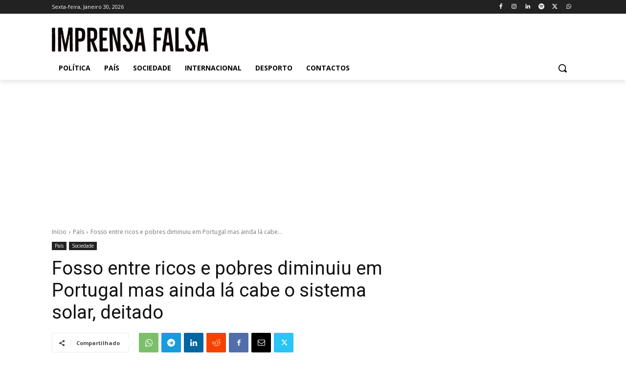

--- FILE ---
content_type: text/html; charset=utf-8
request_url: https://www.google.com/recaptcha/api2/aframe
body_size: 267
content:
<!DOCTYPE HTML><html><head><meta http-equiv="content-type" content="text/html; charset=UTF-8"></head><body><script nonce="mziVizr9Gh27onHjDrAHZA">/** Anti-fraud and anti-abuse applications only. See google.com/recaptcha */ try{var clients={'sodar':'https://pagead2.googlesyndication.com/pagead/sodar?'};window.addEventListener("message",function(a){try{if(a.source===window.parent){var b=JSON.parse(a.data);var c=clients[b['id']];if(c){var d=document.createElement('img');d.src=c+b['params']+'&rc='+(localStorage.getItem("rc::a")?sessionStorage.getItem("rc::b"):"");window.document.body.appendChild(d);sessionStorage.setItem("rc::e",parseInt(sessionStorage.getItem("rc::e")||0)+1);localStorage.setItem("rc::h",'1769787217788');}}}catch(b){}});window.parent.postMessage("_grecaptcha_ready", "*");}catch(b){}</script></body></html>

--- FILE ---
content_type: application/javascript; charset=utf-8
request_url: https://fundingchoicesmessages.google.com/f/AGSKWxWKmUH6Hu0q3pv6uPKPesm_Z9kV2WOLa7fnwMbBV1hHW5mPciFnYmZ4xai3k_j2pvM5xhZAr8zC0PztJygIu2dpZtE3nzSLhgAuAbK4xSOrwGXA7XbbdFPUg8QIkhdad5QxGWHFpgmf7N5KbOR0L6JqYK5Gceu7TFiGLtzAt2Aei1HdbySy7XDS4M2X/_/placead_/popads./floaty_rotatorimage,script,stylesheet,subdocument,third-party,xmlhttprequest,domain=salefiles.com.win/ads/
body_size: -1284
content:
window['faeb8897-83d2-46ec-bb50-8b909d171883'] = true;

--- FILE ---
content_type: application/javascript; charset=utf-8
request_url: https://fundingchoicesmessages.google.com/f/AGSKWxUqRTHKfi3c5jwdRJ-kPat79HiLBlzPCo4CLWpg2b3c4cTtFeUOKyprPL2tQhs9s0RNTpMqyG48eMU0YB5B27Xhu1OjdQr3Gf11qhmIjZOIQGNpdczISiTg0rgNjRMF6ahkFtp6qg==?fccs=W251bGwsbnVsbCxudWxsLG51bGwsbnVsbCxudWxsLFsxNzY5Nzg3MjE4LDEyMjAwMDAwMF0sbnVsbCxudWxsLG51bGwsW251bGwsWzcsOSw2XSxudWxsLDIsbnVsbCwiZW4iLG51bGwsbnVsbCxudWxsLG51bGwsbnVsbCwxXSwiaHR0cHM6Ly9pbXByZW5zYWZhbHNhLmNvbS9mb3Nzby1lbnRyZS1yaWNvcy1lLXBvYnJlcy1kaW1pbnVpdS1lbS1wb3J0dWdhbC1tYWlzLWFpbmRhLWxhLWNhYmUtby1zaXN0ZW1hLXNvbGFyLWRlaXRhZG8vIixudWxsLFtbOCwiemplblNWLW1Fc3MiXSxbOSwiZW4tVVMiXSxbMTksIjIiXSxbMTcsIlswXSJdLFsyNCwiIl0sWzI5LCJmYWxzZSJdXV0
body_size: 222
content:
if (typeof __googlefc.fcKernelManager.run === 'function') {"use strict";this.default_ContributorServingResponseClientJs=this.default_ContributorServingResponseClientJs||{};(function(_){var window=this;
try{
var qp=function(a){this.A=_.t(a)};_.u(qp,_.J);var rp=function(a){this.A=_.t(a)};_.u(rp,_.J);rp.prototype.getWhitelistStatus=function(){return _.F(this,2)};var sp=function(a){this.A=_.t(a)};_.u(sp,_.J);var tp=_.ed(sp),up=function(a,b,c){this.B=a;this.j=_.A(b,qp,1);this.l=_.A(b,_.Pk,3);this.F=_.A(b,rp,4);a=this.B.location.hostname;this.D=_.Fg(this.j,2)&&_.O(this.j,2)!==""?_.O(this.j,2):a;a=new _.Qg(_.Qk(this.l));this.C=new _.dh(_.q.document,this.D,a);this.console=null;this.o=new _.mp(this.B,c,a)};
up.prototype.run=function(){if(_.O(this.j,3)){var a=this.C,b=_.O(this.j,3),c=_.fh(a),d=new _.Wg;b=_.hg(d,1,b);c=_.C(c,1,b);_.jh(a,c)}else _.gh(this.C,"FCNEC");_.op(this.o,_.A(this.l,_.De,1),this.l.getDefaultConsentRevocationText(),this.l.getDefaultConsentRevocationCloseText(),this.l.getDefaultConsentRevocationAttestationText(),this.D);_.pp(this.o,_.F(this.F,1),this.F.getWhitelistStatus());var e;a=(e=this.B.googlefc)==null?void 0:e.__executeManualDeployment;a!==void 0&&typeof a==="function"&&_.To(this.o.G,
"manualDeploymentApi")};var vp=function(){};vp.prototype.run=function(a,b,c){var d;return _.v(function(e){d=tp(b);(new up(a,d,c)).run();return e.return({})})};_.Tk(7,new vp);
}catch(e){_._DumpException(e)}
}).call(this,this.default_ContributorServingResponseClientJs);
// Google Inc.

//# sourceURL=/_/mss/boq-content-ads-contributor/_/js/k=boq-content-ads-contributor.ContributorServingResponseClientJs.en_US.zjenSV-mEss.es5.O/d=1/exm=ad_blocking_detection_executable,kernel_loader,loader_js_executable,web_iab_tcf_v2_signal_executable/ed=1/rs=AJlcJMwkzeCrPzcr4ZTu9XKJQ6RjDJX32Q/m=cookie_refresh_executable
__googlefc.fcKernelManager.run('\x5b\x5b\x5b7,\x22\x5b\x5bnull,\\\x22imprensafalsa.com\\\x22,\\\x22AKsRol-1YEh3yfBGMvgc0z7_0dOLFuwPDY5aythZEX_EjG3kxI0RZalBxoHEPqIm3dKRsX-T5dUtTN_vTLqRKQRXrlHEwPmkohA5l_IZ5V6nIbBXDHMrI-kLfSh_r9AkaSr7JpEbUMHTLb9LgllKwAd0xAdNQdaRoQ\\\\u003d\\\\u003d\\\x22\x5d,null,\x5b\x5bnull,null,null,\\\x22https:\/\/fundingchoicesmessages.google.com\/f\/AGSKWxXfIRCzAsoq9p8MX_Fao4EdVp0YxrOl5tuccx71-BYWVis3WgXU5KzsmHMp-qVuKYiR5w6E1E16yZtukvEdlgJpfm4Bxwtio7y-gMaDdUR3MT9oXJGd6dwTrrG2xcYVn1Z1gV4Ukw\\\\u003d\\\\u003d\\\x22\x5d,null,null,\x5bnull,null,null,\\\x22https:\/\/fundingchoicesmessages.google.com\/el\/AGSKWxXQnHNH7Ml8dG0s03PvlSwN37142xri3y-J9v0J_GMfRgM14oObb-hAaXNkWT2p_QEKqlFCtg_ArXRYAT7BNP2K8iD60MAyDCLwIip3aVIKpQmj1VTcAGrOZ8WWkXp6Gu6z60_JhA\\\\u003d\\\\u003d\\\x22\x5d,null,\x5bnull,\x5b7,9,6\x5d,null,2,null,\\\x22en\\\x22,null,null,null,null,null,1\x5d,null,\\\x22Privacy and cookie settings\\\x22,\\\x22Close\\\x22,null,null,null,\\\x22Managed by Google. Complies with IAB TCF. CMP ID: 300\\\x22\x5d,\x5b3,1\x5d\x5d\x22\x5d\x5d,\x5bnull,null,null,\x22https:\/\/fundingchoicesmessages.google.com\/f\/AGSKWxWlJbfPlHD9Szcq9vqKh4Bf_7Fd1s64uv8_hnaLP45Q-dY6Hhs3FJVg4gvDgGGKxNGp5fmrhU_uaLDfEja-IEvAOO0QcHsuyvM-KuU2AxiX2PDHkUqqCA5YBiqoiBM-e5eKuLDlvg\\u003d\\u003d\x22\x5d\x5d');}

--- FILE ---
content_type: application/javascript; charset=utf-8
request_url: https://fundingchoicesmessages.google.com/f/AGSKWxWfZWYgUbL3HCR9DOXQO_OoZ_svk6w7v7dR76ir-wtZZwAN-sn0KfJ9n_PA9fpcCCF7G0EmgFOwcEiBYjD59L8LUCmykN765FEVQQ4wicS0_csz0rMSyum43b03buppw7GR2f0k8g==?fccs=W251bGwsbnVsbCxudWxsLG51bGwsbnVsbCxudWxsLFsxNzY5Nzg3MjE2LDI0MDAwMDAwXSxudWxsLG51bGwsbnVsbCxbbnVsbCxbN11dLCJodHRwczovL2ltcHJlbnNhZmFsc2EuY29tL2Zvc3NvLWVudHJlLXJpY29zLWUtcG9icmVzLWRpbWludWl1LWVtLXBvcnR1Z2FsLW1haXMtYWluZGEtbGEtY2FiZS1vLXNpc3RlbWEtc29sYXItZGVpdGFkby8iLG51bGwsW1s4LCJ6amVuU1YtbUVzcyJdLFs5LCJlbi1VUyJdLFsxOSwiMiJdLFsxNywiWzBdIl0sWzI0LCIiXSxbMjksImZhbHNlIl1dXQ
body_size: -204
content:
if (typeof __googlefc.fcKernelManager.run === 'function') {"use strict";this.default_ContributorServingResponseClientJs=this.default_ContributorServingResponseClientJs||{};(function(_){var window=this;
try{
var QH=function(a){this.A=_.t(a)};_.u(QH,_.J);var RH=_.ed(QH);var SH=function(a,b,c){this.B=a;this.params=b;this.j=c;this.l=_.F(this.params,4);this.o=new _.dh(this.B.document,_.O(this.params,3),new _.Qg(_.Qk(this.j)))};SH.prototype.run=function(){if(_.P(this.params,10)){var a=this.o;var b=_.eh(a);b=_.Od(b,4);_.ih(a,b)}a=_.Rk(this.j)?_.be(_.Rk(this.j)):new _.de;_.ee(a,9);_.F(a,4)!==1&&_.G(a,4,this.l===2||this.l===3?1:2);_.Fg(this.params,5)&&(b=_.O(this.params,5),_.hg(a,6,b));return a};var TH=function(){};TH.prototype.run=function(a,b){var c,d;return _.v(function(e){c=RH(b);d=(new SH(a,c,_.A(c,_.Pk,2))).run();return e.return({ia:_.L(d)})})};_.Tk(8,new TH);
}catch(e){_._DumpException(e)}
}).call(this,this.default_ContributorServingResponseClientJs);
// Google Inc.

//# sourceURL=/_/mss/boq-content-ads-contributor/_/js/k=boq-content-ads-contributor.ContributorServingResponseClientJs.en_US.zjenSV-mEss.es5.O/d=1/exm=kernel_loader,loader_js_executable/ed=1/rs=AJlcJMwkzeCrPzcr4ZTu9XKJQ6RjDJX32Q/m=web_iab_tcf_v2_signal_executable
__googlefc.fcKernelManager.run('\x5b\x5b\x5b8,\x22\x5bnull,\x5b\x5bnull,null,null,\\\x22https:\/\/fundingchoicesmessages.google.com\/f\/AGSKWxU517rrAATutB_9xGTHPmlXYwzx3aEV2BOEoUXNzhUueINH6m_EPCKuk1ApsZ3f4yIZDtSgP5UfjbLFW5pDVqfyOj6bH5VeMUrJ7tB9Fs1HuR9vY-3gnQcNoRWt0YI_c11FQwIulw\\\\u003d\\\\u003d\\\x22\x5d,null,null,\x5bnull,null,null,\\\x22https:\/\/fundingchoicesmessages.google.com\/el\/AGSKWxVdDaDw3md-Hl7RkpnZ_Y34rAlQNe3UIE_DZYoLzVzV_iKHa6fHwe3NCZcCoEsWKsBhNkThMYDo7wxfkq3YNjwX1U_J9ETiczmjXk1gGmSIiM8J64XwWcX4zQFRASDUqqNGx9bPZw\\\\u003d\\\\u003d\\\x22\x5d,null,\x5bnull,\x5b7\x5d\x5d\x5d,\\\x22imprensafalsa.com\\\x22,1,\\\x22en\\\x22,null,null,null,null,1\x5d\x22\x5d\x5d,\x5bnull,null,null,\x22https:\/\/fundingchoicesmessages.google.com\/f\/AGSKWxXqQ6-HErTlz5FqvqQCJyUVtSvpJ3jVTgq92nVExPHECTvxiRKt-qINu8wCaWvspsc1f6RoRaOFn2eX0dOhyjsHO2ahdR_BQEvnYTzE-Yjpxr1cj7GwWcVywnHmDZU86-xx9dAFtg\\u003d\\u003d\x22\x5d\x5d');}